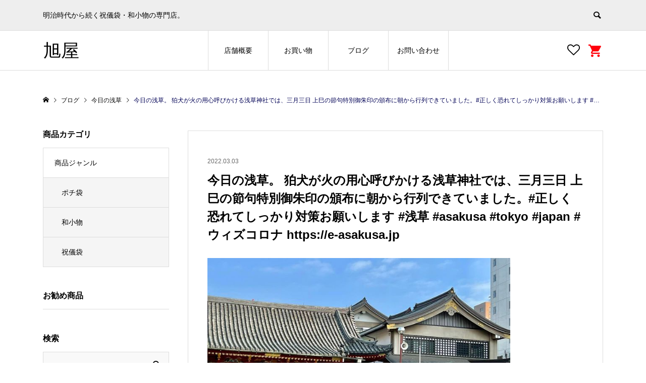

--- FILE ---
content_type: text/html; charset=UTF-8
request_url: https://japanese-paperstore.com/todays/asakusa/1233/
body_size: 65177
content:
<!DOCTYPE html>
<html lang="ja"
	prefix="og: https://ogp.me/ns#" >
<head >
<!-- Global site tag (gtag.js) - Google Analytics ▼▼▼-->
<script async src="https://www.googletagmanager.com/gtag/js?id=G-32QN4TE44S"></script>
<script>
  window.dataLayer = window.dataLayer || [];
  function gtag(){dataLayer.push(arguments);}
  gtag('js', new Date());

  gtag('config', 'G-32QN4TE44S');
</script>
<!-- Global site tag (gtag.js) - Google Analytics ▲▲▲-->
<meta charset="UTF-8">
<!-- <meta name="description" content=""> 20201130 s.fujita -->
<meta name="viewport" content="width=device-width">
<title>今日の浅草。
狛犬が火の用心呼びかける浅草神社では、三月三日 上巳の節句特別御朱印の頒布に朝から行列できていました。#正しく恐れてしっかり対策お願いします #浅草 #asakusa #tokyo #japan #ウィズコロナ
https://e-asakusa.jp | 旭屋</title>

<!-- All In One SEO Pack 3.7.1[586,731] -->
<script type="application/ld+json" class="aioseop-schema">{"@context":"https://schema.org","@graph":[{"@type":"Organization","@id":"https://japanese-paperstore.com/#organization","url":"https://japanese-paperstore.com/","name":"旭屋","sameAs":[]},{"@type":"WebSite","@id":"https://japanese-paperstore.com/#website","url":"https://japanese-paperstore.com/","name":"旭屋","publisher":{"@id":"https://japanese-paperstore.com/#organization"},"potentialAction":{"@type":"SearchAction","target":"https://japanese-paperstore.com/?s={search_term_string}","query-input":"required name=search_term_string"}},{"@type":"WebPage","@id":"https://japanese-paperstore.com/todays/asakusa/1233/#webpage","url":"https://japanese-paperstore.com/todays/asakusa/1233/","inLanguage":"ja","name":"今日の浅草。\n狛犬が火の用心呼びかける浅草神社では、三月三日 上巳の節句特別御朱印の頒布に朝から行列できていました。#正しく恐れてしっかり対策お願いします #浅草 #asakusa #tokyo #japan #ウィズコロナ\nhttps://e-asakusa.jp","isPartOf":{"@id":"https://japanese-paperstore.com/#website"},"breadcrumb":{"@id":"https://japanese-paperstore.com/todays/asakusa/1233/#breadcrumblist"},"image":{"@type":"ImageObject","@id":"https://japanese-paperstore.com/todays/asakusa/1233/#primaryimage","url":"https://japanese-paperstore.com/wp-content/uploads/2022/03/2022-03-03T0143380000.jpg","width":720,"height":554},"primaryImageOfPage":{"@id":"https://japanese-paperstore.com/todays/asakusa/1233/#primaryimage"},"datePublished":"2022-03-03T01:43:38+09:00","dateModified":"2022-03-03T01:45:26+09:00"},{"@type":"Article","@id":"https://japanese-paperstore.com/todays/asakusa/1233/#article","isPartOf":{"@id":"https://japanese-paperstore.com/todays/asakusa/1233/#webpage"},"author":{"@id":"https://japanese-paperstore.com/author/asahiya-kanrisya/#author"},"headline":"今日の浅草。\n狛犬が火の用心呼びかける浅草神社では、三月三日 上巳の節句特別御朱印の頒布に朝から行列できていました。#正しく恐れてしっかり対策お願いします #浅草 #asakusa #tokyo #japan #ウィズコロナ\nhttps://e-asakusa.jp","datePublished":"2022-03-03T01:43:38+09:00","dateModified":"2022-03-03T01:45:26+09:00","commentCount":0,"mainEntityOfPage":{"@id":"https://japanese-paperstore.com/todays/asakusa/1233/#webpage"},"publisher":{"@id":"https://japanese-paperstore.com/#organization"},"articleSection":"今日の浅草","image":{"@type":"ImageObject","@id":"https://japanese-paperstore.com/todays/asakusa/1233/#primaryimage","url":"https://japanese-paperstore.com/wp-content/uploads/2022/03/2022-03-03T0143380000.jpg","width":720,"height":554}},{"@type":"Person","@id":"https://japanese-paperstore.com/author/asahiya-kanrisya/#author","name":"asahiya-kanrisya","sameAs":[],"image":{"@type":"ImageObject","@id":"https://japanese-paperstore.com/#personlogo","url":"https://secure.gravatar.com/avatar/417e50be53e51f838e3e9736eb66c6fb?s=96&d=mm&r=g","width":96,"height":96,"caption":"asahiya-kanrisya"}},{"@type":"BreadcrumbList","@id":"https://japanese-paperstore.com/todays/asakusa/1233/#breadcrumblist","itemListElement":[{"@type":"ListItem","position":1,"item":{"@type":"WebPage","@id":"https://japanese-paperstore.com/","url":"https://japanese-paperstore.com/","name":"結婚式,成人式,入学式などの祝儀袋。お年玉などのポチ袋。祭礼の奉納袋。河童で有名な萩原楽一先生の絵を使ったポチ袋。"}},{"@type":"ListItem","position":2,"item":{"@type":"WebPage","@id":"https://japanese-paperstore.com/todays/asakusa/1233/","url":"https://japanese-paperstore.com/todays/asakusa/1233/","name":"今日の浅草。\n狛犬が火の用心呼びかける浅草神社では、三月三日 上巳の節句特別御朱印の頒布に朝から行列できていました。#正しく恐れてしっかり対策お願いします #浅草 #asakusa #tokyo #japan #ウィズコロナ\nhttps://e-asakusa.jp"}}]}]}</script>
<link rel="canonical" href="https://japanese-paperstore.com/todays/asakusa/1233/" />
<meta property="og:type" content="article" />
<meta property="og:title" content="今日の浅草。
狛犬が火の用心呼びかける浅草神社では、三月三日 上巳の節句特別御朱印の頒布に朝から行列できていました。#正しく恐れてしっかり対策お願いします #浅草 #asakusa #tokyo #japan #ウィズコロナ
https://e-asakusa.jp | 旭屋" />
<meta property="og:description" content="今日の浅草。 狛犬が火の用心呼びかける浅草神社では、三月三日 上巳の節句特別御朱印の頒布に朝から行列できていました。#正しく恐れてしっかり対策お願いします #浅草 #asakusa #tokyo #japan #ウィズコロナ https://e-asakusa.jp" />
<meta property="og:url" content="https://japanese-paperstore.com/todays/asakusa/1233/" />
<meta property="og:site_name" content="旭屋" />
<meta property="og:image" content="https://japanese-paperstore.com/wp-content/uploads/2022/03/2022-03-03T0143380000.jpg" />
<meta property="article:published_time" content="2022-03-03T01:43:38Z" />
<meta property="article:modified_time" content="2022-03-03T01:45:26Z" />
<meta property="og:image:secure_url" content="https://japanese-paperstore.com/wp-content/uploads/2022/03/2022-03-03T0143380000.jpg" />
<meta name="twitter:card" content="summary" />
<meta name="twitter:title" content="今日の浅草。
狛犬が火の用心呼びかける浅草神社では、三月三日 上巳の節句特別御朱印の頒布に朝から行列できていました。#正しく恐れてしっかり対" />
<meta name="twitter:description" content="今日の浅草。 狛犬が火の用心呼びかける浅草神社では、三月三日 上巳の節句特別御朱印の頒布に朝から行列できていました。#正しく恐れてしっかり対策お願いします #浅草 #asakusa #tokyo #japan #ウィズコロナ https://e-asakusa.jp" />
<meta name="twitter:image" content="https://japanese-paperstore.com/wp-content/uploads/2022/03/2022-03-03T0143380000.jpg" />
			<script type="text/javascript" >
				window.ga=window.ga||function(){(ga.q=ga.q||[]).push(arguments)};ga.l=+new Date;
				ga('create', 'G-32QN4TE44S', 'auto');
				// Plugins
				
				ga('send', 'pageview');
			</script>
			<script async src="https://www.google-analytics.com/analytics.js"></script>
			<!-- All In One SEO Pack -->
<link rel='dns-prefetch' href='//s.w.org' />
<link rel="alternate" type="application/rss+xml" title="旭屋 &raquo; 今日の浅草。
狛犬が火の用心呼びかける浅草神社では、三月三日 上巳の節句特別御朱印の頒布に朝から行列できていました。#正しく恐れてしっかり対策お願いします #浅草 #asakusa #tokyo #japan #ウィズコロナ
https://e-asakusa.jp のコメントのフィード" href="https://japanese-paperstore.com/todays/asakusa/1233/feed/" />
<link rel='stylesheet' id='sb_instagram_styles-css'  href='https://japanese-paperstore.com/wp-content/plugins/instagram-feed/css/sbi-styles.min.css?ver=2.5.4' type='text/css' media='all' />
<link rel='stylesheet' id='wp-block-library-css'  href='https://japanese-paperstore.com/wp-includes/css/dist/block-library/style.min.css?ver=5.5.17' type='text/css' media='all' />
<link rel='stylesheet' id='contact-form-7-css'  href='https://japanese-paperstore.com/wp-content/plugins/contact-form-7/includes/css/styles.css?ver=5.0.4' type='text/css' media='all' />
<link rel='stylesheet' id='contact-form-7-confirm-css'  href='https://japanese-paperstore.com/wp-content/plugins/contact-form-7-add-confirm/includes/css/styles.css?ver=5.1' type='text/css' media='all' />
<link rel='stylesheet' id='ego-style-css'  href='https://japanese-paperstore.com/wp-content/themes/ego_welcart_tcd079/style.css?ver=1.2' type='text/css' media='all' />
<link rel='stylesheet' id='ego-slick-css'  href='https://japanese-paperstore.com/wp-content/themes/ego_welcart_tcd079/css/slick.min.css?ver=1.2' type='text/css' media='all' />
<link rel='stylesheet' id='ego-perfect-scrollbar-css'  href='https://japanese-paperstore.com/wp-content/themes/ego_welcart_tcd079/css/perfect-scrollbar.css?ver=1.2' type='text/css' media='all' />
<link rel='stylesheet' id='ego-welcart-css'  href='https://japanese-paperstore.com/wp-content/themes/ego_welcart_tcd079/css/welcart.css?ver=1.2' type='text/css' media='all' />
<link rel='stylesheet' id='usces_default_css-css'  href='https://japanese-paperstore.com/wp-content/plugins/usc-e-shop/css/usces_default.css?ver=1.9.37.2011241' type='text/css' media='all' />
<script type='text/javascript' src='https://japanese-paperstore.com/wp-includes/js/jquery/jquery.js?ver=1.12.4-wp' id='jquery-core-js'></script>
<link rel="https://api.w.org/" href="https://japanese-paperstore.com/wp-json/" /><link rel="alternate" type="application/json" href="https://japanese-paperstore.com/wp-json/wp/v2/posts/1233" /><link rel="EditURI" type="application/rsd+xml" title="RSD" href="https://japanese-paperstore.com/xmlrpc.php?rsd" />
<link rel="wlwmanifest" type="application/wlwmanifest+xml" href="https://japanese-paperstore.com/wp-includes/wlwmanifest.xml" /> 
<link rel='prev' title='今日の浅草。
六区通りに和菓子屋さんがオープンしました。生わらびもちがいただけるようです。「わらびもちは飲み物です」とのアピールも！
#正しく恐れてしっかり対策お願いします #浅草 #asakusa #tokyo #japan #ウィズコロナ
https://e-asakusa.jp' href='https://japanese-paperstore.com/todays/asakusa/1230/' />
<link rel='next' title='今日の浅草。
「第40回浅草JAZZコンテスト」が感染予防対策を徹底して浅草公会堂で開催中です。ジャズが盛んな街の一つである浅草で開催される40年の歴史を誇るジャズコンテスト。予選を勝ち抜いたボーカル部門6組とバンド部門6組のミュージシャンが腕を競い合います。プログラム終盤ではゲスト審査員（伊藤君子さん・野口久和さん等）の演奏も楽しめます。
#正しく恐れてしっかり対策お願いします #浅草 #asakusa #tokyo #japan #ウィズコロナ
https://e-asakusa.jp' href='https://japanese-paperstore.com/todays/asakusa/1236/' />
<meta name="generator" content="WordPress 5.5.17" />
<link rel='shortlink' href='https://japanese-paperstore.com/?p=1233' />
<link rel="alternate" type="application/json+oembed" href="https://japanese-paperstore.com/wp-json/oembed/1.0/embed?url=https%3A%2F%2Fjapanese-paperstore.com%2Ftodays%2Fasakusa%2F1233%2F" />
<link rel="alternate" type="text/xml+oembed" href="https://japanese-paperstore.com/wp-json/oembed/1.0/embed?url=https%3A%2F%2Fjapanese-paperstore.com%2Ftodays%2Fasakusa%2F1233%2F&#038;format=xml" />
<style>
.p-breadcrumb__inner, .p-wc-headline, .p-wc-headline02, .p-archive03__item-like, .p-article-like, .p-entry-product__category a, .p-wishlist__item-remove:hover { color: #010055; }
.p-button, .p-pagetop a { background-color: #010055; }
.slick-dots li.slick-active button { background-color: #010055 !important; }
 .p-page-links a:hover, .p-page-links > span, .p-pager__item .current, .p-pager__item a:hover, .c-comment__tab-item.is-active a, .c-comment__tab-item.is-active p, c-comment__password-protected, .c-pw__btn--register, .c-pw__btn, #wdgctToCheckout a { background-color: #010055; border-color: #010055; }
.c-comment__tab-item a, .c-comment__tab-item p { border-color: #010055; }
.c-comment__tab-item.is-active a:after, .c-comment__tab-item.is-active p:after { border-top-color: #010055; }
.p-entry-product__header-like:hover, .p-entry-product__category a:hover, #wdgctToCart a:hover { color: #8e1c1c; }
.p-button:hover, .p-pagetop a:hover { background-color: #8e1c1c; }
.c-comment__tab-item a:hover { background-color: #8e1c1c; border-color: #8e1c1c; }
.slick-dots li:hover button { background-color: #8e1c1c !important; }
.p-body a { color: #1e73be; }
.p-body a:hover { color: #1e73be; }
body, input, textarea, select, button { font-family: "Segoe UI", Verdana, "游ゴシック", YuGothic, "Hiragino Kaku Gothic ProN", Meiryo, sans-serif; }
.p-logo, .p-entry__title, .p-headline, .p-page-header__title, .p-page-header__subtitle, .p-page-header__image-title, .p-page-header__image-subtitle, .p-header-content__catch, .p-cb__item-headline, .p-cb__item-subheadline {
font-family: "Segoe UI", Verdana, "游ゴシック", YuGothic, "Hiragino Kaku Gothic ProN", Meiryo, sans-serif;
}
.p-hover-effect--type1:hover .p-hover-effect__image { -webkit-transform: scale(1.2); -moz-transform: scale(1.2); -ms-transform: scale(1.2); transform: scale(1.2); }
.p-hover-effect--type2 .p-hover-effect__image { -webkit-transform: scale(1.2); -moz-transform: scale(1.2); -ms-transform: scale(1.2); transform: scale(1.2); }
.p-hover-effect--type3 .p-hover-effect__image { -webkit-transform: scale(1.2) translate3d(-8px, 0, 0); -moz-transform: scale(1.2) translate3d(-8px, 0, 0); -ms-transform: scale(1.2) translate3d(-8px, 0, 0); transform: scale(1.2) translate3d(-8px, 0, 0); }
.p-hover-effect--type3:hover .p-hover-effect__image { -webkit-transform: scale(1.2) translate3d(8px, 0, 0); -moz-transform: scale(1.2) translate3d(8px, 0, 0); -ms-transform: scale(1.2) translate3d(8px, 0, 0); transform: scale(1.2) translate3d(8px, 0, 0); }
.p-hover-effect--type3:hover .p-hover-effect__bg, .p-hover-effect--type3.p-hover-effect__bg:hover { background: #000000; }
.p-hover-effect--type3:hover .p-hover-effect__image { opacity: 0.5; }
.p-hover-effect--type4.p-hover-effect__bg:hover, .p-hover-effect--type4:hover .p-hover-effect__bg { background: #000000; }
.p-hover-effect--type4:hover .p-hover-effect__image { opacity: 0.5; }


.p-entry__title { font-size: 24px; }
.p-entry__body { color: #000000; font-size: 16px; }
.p-header__membermenu-cart__badge { background-color: #00bcbc; color: #ffffff; }
.p-header__membermenu .p-header__membermenu-cart a { color: #00bcbc !important; }
.p-header__lower-inner .p-header-memberbox a, .p-header__lower-inner .p-header-memberbox a, .l-header.is-header-fixed .p-header__lower-inner .p-header-memberbox a, .is-header-fixed .p-header__lower-inner .p-header-memberbox a { color: #ffffff; }
.p-header-memberbox, .p-header-view-cart { background-color: #222222; color: #ffffff; }
.p-entry-product__title { font-size: 24px; }
.p-entry-product__body, p-wc__body { color: #000000; font-size: 16px; }
.p-price { color: #000000; }
.p-entry-product__price { font-size: 22px; }
#wdgctToCart a { color: #010055; }
.widget_welcart_login input#member_loginw { background-color: #010055; }
.widget_welcart_login input#member_loginw:hover, #wdgctToCheckout a:hover { background-color: #8e1c1c; }
.p-entry-news__title { font-size: 24px; }
.p-entry-news__body { color: #000000; font-size: 16px; }
.p-header__logo--text { font-size: 36px; }
.p-megamenu01 { background-color: #000000; }
.p-megamenu01__list-item a { color: #ffffff; }
.p-megamenu01__list-item a:hover { color: #ffffff; }
.p-megamenu01__list-item__thumbnail-overlay { background-color: #000000; opacity: 0.2; }
.p-megamenu02 { background-color: #000000; }
.p-megamenu02__list-item a, .p-megamenu02__archive-item__meta { color: #ffffff; }
.p-megamenu02__list-item a:hover { color: #999999; }
.p-megamenu-a { background-color: #000000; }
.p-megamenu-b { background-color: #000000; }
.p-footer-instagram__headline { background-color: #000000; }
.p-footer-instagram__headline a { color: #ffffff; }
.p-footer-instagram__headline a:hover { color: #ffffff; }
.p-footer-nav__area { background-color: #eee; }
.p-footer-nav__headline { color: #000000; }
.p-footer-nav, .p-footer-nav a, .p-footer-nav__area .p-social-nav a { color: #000000; }
.p-footer-nav a:hover, .p-footer-nav__area .p-social-nav a:hover { color: #999999; }
.p-footer__logo--text { font-size: 36px; }
.p-copyright { background-color: #000000; color: #ffffff; }
.p-copyright .p-social-nav a { color: #ffffff; }
.styled_h2, .p-body .styled_h2 { border-top: 1px solid #222222; border-bottom: 1px solid #222222; border-left: 0px solid #222222; border-right: 0px solid #222222; color: #000000; font-size: 22px; text-align: left; margin-bottom: 30px; margin-top: 0px; padding: 30px 0px 30px 0px; }
.styled_h3, .p-body .styled_h3 { border-top: 2px solid #222222; border-bottom: 1px solid #dddddd; border-left: 0px solid #dddddd; border-right: 0px solid #dddddd; color: #000000; font-size: 20px; text-align: left; margin-bottom: 30px; margin-top: 0px; padding: 30px 0px 30px 20px; }
.styled_h4, .p-body .styled_h4 { border-top: 0px solid #dddddd; border-bottom: 0px solid #dddddd; border-left: 2px solid #222222; border-right: 0px solid #dddddd; color: #000000; font-size: 18px; text-align: left; margin-bottom: 30px; margin-top: 0px; padding: 10px 0px 10px 15px; }
.styled_h5, .p-body .styled_h5 { border-top: 0px solid #dddddd; border-bottom: 0px solid #dddddd; border-left: 0px solid #dddddd; border-right: 0px solid #dddddd; color: #000000; font-size: 16px; text-align: left; margin-bottom: 30px; margin-top: 0px; padding: 15px 15px 15px 15px; }
.q_custom_button1 { background: #535353; color: #ffffff !important; }
.q_custom_button1:hover, .q_custom_button1:focus { background: #7d7d7d; color: #ffffff !important; }
.q_custom_button2 { background: #535353; color: #ffffff !important; }
.q_custom_button2:hover, .q_custom_button2:focus { background: #7d7d7d; color: #ffffff !important; }
.q_custom_button3 { background: #535353; color: #ffffff !important; }
.q_custom_button3:hover, .q_custom_button3:focus { background: #7d7d7d; color: #ffffff !important; }
.speech_balloon_left1 .speach_balloon_text { background-color: #ffdfdf; border-color: #ffdfdf; color: #000000; }
.speech_balloon_left1 .speach_balloon_text::before { border-right-color: #ffdfdf; }
.speech_balloon_left1 .speach_balloon_text::after { border-right-color: #ffdfdf; }
.speech_balloon_left2 .speach_balloon_text { background-color: #ffffff; border-color: #ff5353; color: #000000; }
.speech_balloon_left2 .speach_balloon_text::before { border-right-color: #ff5353; }
.speech_balloon_left2 .speach_balloon_text::after { border-right-color: #ffffff; }
.speech_balloon_right1 .speach_balloon_text { background-color: #ccf4ff; border-color: #ccf4ff; color: #000000; }
.speech_balloon_right1 .speach_balloon_text::before { border-left-color: #ccf4ff; }
.speech_balloon_right1 .speach_balloon_text::after { border-left-color: #ccf4ff; }
.speech_balloon_right2 .speach_balloon_text { background-color: #ffffff; border-color: #0789b5; color: #000000; }
.speech_balloon_right2 .speach_balloon_text::before { border-left-color: #0789b5; }
.speech_balloon_right2 .speach_balloon_text::after { border-left-color: #ffffff; }
@media (min-width: 992px) {
	.p-header__upper { background-color: #eeeeee; }
	.p-header__upper, .p-header__upper a { color: #000000; }
	.p-header__upper a:hover, .p-header__upper button:hover { color: #999999; }
	.p-header__lower { background-color: #ffffff; }
	.p-header__lower-inner, .p-header__lower-inner a, .p-global-nav > li > a { color: #000000; }
	.p-header__lower-inner a:hover, .p-header__lower-inner button:hover { color: #999999; }
	.p-global-nav > li > a:hover, .p-global-nav > li.current-menu-item > a { background-color: #010055; border-color: #010055; }
	.l-header__fix .is-header-fixed .p-header__upper { background-color: rgba(238, 238, 238, 0.8); }
	.l-header__fix .is-header-fixed .p-header__upper, .l-header__fix--mobile .is-header-fixed .p-header__upper a { color: #000000; }
	.l-header__fix .is-header-fixed .p-header__upper a:hover, .l-header__fix--mobile .is-header-fixed .p-header__upper button:hover { color: #999999; }
	.l-header__fix .is-header-fixed .p-header__lower { background-color: rgba(255, 255, 255, 0.8); }
	.l-header__fix .is-header-fixed .p-header__lower-inner, .l-header__fix--mobile .is-header-fixed .p-header__lower-inner a { color: #000000; }
	.l-header__fix .is-header-fixed .p-header__lower-inner a:hover, .l-header__fix--mobile .is-header-fixed .p-header__lower-inner button:hover, .l-header__fix .is-header-fixed .p-global-nav > li:hover > a, .l-header__fix .is-header-fixed .p-global-nav > li.current-menu-item > a { color: #999999; }
	.p-global-nav .sub-menu a { background-color: #222222; color: #ffffff !important; }
	.p-global-nav .sub-menu a:hover, .p-global-nav .sub-menu .current-menu-item > a { background-color: #009c9c; color: #ffffff !important; }
}
@media (max-width: 991px) {
	.p-header__upper { background-color: #eeeeee; }
	.p-header__upper, .p-header__upper a, .wp-mobile-device .p-header__upper-search__button:hover { color: #000000; }
	.p-header__lower, .p-header__upper-search__form { background-color: #ffffff; }
	.p-header__lower-inner, .p-header__lower-inner a { color: #000000; }
	.l-header__fix .is-header-fixed .p-header__upper { background-color: rgba(238, 238, 238, 0.8); }
	.l-header__fix .is-header-fixed .p-header__upper, .l-header__fix--mobile .is-header-fixed .p-header__upper a { color: #000000; }
	.l-header__fix--mobile .is-header-fixed .p-header__lower { background-color: rgba(255, 255, 255, 0.8); }
	.l-header__fix--mobile .is-header-fixed .p-header__lower::before { opacity: 0.8 }
	.l-header__fix--mobile .is-header-fixed .p-header__lower-inner, .l-header__fix--mobile .is-header-fixed .p-header__lower-inner a { color: #000000; }
	.p-header__logo--text { font-size: 26px; }
	.p-footer__logo--text { font-size: 26px; }
	.p-drawer__contents { background-color: #000000; }
	.p-drawer__menu > li, .p-drawer__membermenu02 > li + li { border-color: #666666 }
	.p-drawer__menu a, .p-drawer__menu > li > a { background-color: #000000; color: #ffffff !important; }
	.p-drawer__menu a, .p-drawer__menu > li > a { background-color: #000000; color: #ffffff !important; }
	.p-drawer__menu a:hover, .p-drawer__menu > li > a:hover { background-color: #000000; color: #00bcbc !important; }
	.p-drawer__menu .sub-menu a { background-color: #444444; color: #ffffff !important; }
	.p-drawer__menu .sub-menu a:hover { background-color: #444444; color: #00bcbc !important; }
	.p-entry__title { font-size: 18px; }
	.p-entry__body { font-size: 14px; }
	.p-entry-product__title { font-size: 18px; }
	.p-entry-product__body { font-size: 14px; }
	.p-entry-product__price { font-size: 16px; }
	.p-entry-news__title { font-size: 18px; }
	.p-entry-news__body { font-size: 14px; }
}
</style>
<style id="current-page-style">
</style>
<link rel="icon" href="https://japanese-paperstore.com/wp-content/uploads/2020/12/cropped-asahiya-fav-04-32x32.png" sizes="32x32" />
<link rel="icon" href="https://japanese-paperstore.com/wp-content/uploads/2020/12/cropped-asahiya-fav-04-192x192.png" sizes="192x192" />
<link rel="apple-touch-icon" href="https://japanese-paperstore.com/wp-content/uploads/2020/12/cropped-asahiya-fav-04-180x180.png" />
<meta name="msapplication-TileImage" content="https://japanese-paperstore.com/wp-content/uploads/2020/12/cropped-asahiya-fav-04-270x270.png" />
		<style type="text/css" id="wp-custom-css">
			/* フッター */
.p-copyright {
    background-color: #010055;
    color: #ffffff;
}

/* ライン */
.p-footer-instagram__headline {
    background-color: #010055;
}

/* メニューホバー */
@media (min-width: 992px){
.p-global-nav .sub-menu a:hover, .p-global-nav .sub-menu .current-menu-item > a {
    background-color: #9c0000;
    color: #ffffff !important;
}
}

/* カートボタン */
.p-header__membermenu .p-header__membermenu-cart a {
    color: #ff000b !important;
}
.p-header__membermenu-cart a::before {
    content: "\e93a";
    font-family: "design_plus";
    font-size: 30px;
    vertical-align: bottom;
}

/* カートボタン隣 */
.p-header__membermenu .p-header__membermenu-wishlist a::after {
    content: "\f08a";
    font-family: "design_plus";
    font-size: 25px;
    vertical-align: bottom;
}

/* 記事内アイキャッチ非表示 */
.p-entry__thumbnail{
	display:none;
}		</style>
		</head>
<body class="post-template-default single single-post postid-1233 single-format-standard l-sidebar--type1 l-header--type2 l-header--type2--mobile l-header__fix l-header__fix--mobile">
<header id="js-header" class="l-header">
	<div class="l-header__bar l-header__bar--mobile">
		<div class="p-header__upper">
			<div class="p-header__upper-inner l-inner">
				<div class="p-header-description">明治時代から続く祝儀袋・和小物の専門店。</div>
				<div class="p-header__upper-search">
					<div class="p-header__upper-search__form">
						<form role="search" method="get" action="https://japanese-paperstore.com/">
							<input class="p-header__upper-search__input" name="s" type="text" value="">
							<button class="p-header__upper-search__submit c-icon-button">&#xe915;</button>
						</form>
					</div>
					<button id="js-header__search" class="p-header__upper-search__button c-icon-button"></button>
				</div>
			</div>
		</div>
		<div class="p-header__lower">
			<div class="p-header__lower-inner l-inner">
				<div class="p-logo p-header__logo p-header__logo--text">
					<a href="https://japanese-paperstore.com/">旭屋</a>
				</div>
				<div class="p-logo p-header__logo--mobile p-header__logo--text">
					<a href="https://japanese-paperstore.com/">旭屋</a>
				</div>
				<div id="js-drawer" class="p-drawer">
					<div class="p-drawer__contents">
					<ul class="p-drawer__membermenu p-drawer__membermenu02 p-drawer__menu">
						<li class="p-header__membermenu-wishlist"><a href="https://japanese-paperstore.com/usces-member/?page=wishlist">ウィッシュリスト</a></li>
					</ul>
<nav class="p-global-nav__container"><ul id="js-global-nav" class="p-global-nav p-drawer__menu"><li id="menu-item-30" class="menu-item menu-item-type-custom menu-item-object-custom menu-item-has-children menu-item-30"><a href="#">店舗概要<span class="p-global-nav__toggle"></span></a>
<ul class="sub-menu">
	<li id="menu-item-86" class="menu-item menu-item-type-post_type menu-item-object-page menu-item-86"><a href="https://japanese-paperstore.com/storeguide/">祝儀袋 旭屋　店舗案内　<span class="p-global-nav__toggle"></span></a></li>
	<li id="menu-item-87" class="menu-item menu-item-type-post_type menu-item-object-page menu-item-privacy-policy current-post-parent menu-item-87"><a href="https://japanese-paperstore.com/privacy-policy/">プライバシーポリシー<span class="p-global-nav__toggle"></span></a></li>
	<li id="menu-item-90" class="menu-item menu-item-type-post_type menu-item-object-page menu-item-90"><a href="https://japanese-paperstore.com/orderlow/">通販法表記<span class="p-global-nav__toggle"></span></a></li>
</ul>
</li>
<li id="menu-item-18" class="menu-item menu-item-type-custom menu-item-object-custom menu-item-has-children menu-item-18"><a href="#" data-megamenu="js-megamenu18">お買い物<span class="p-global-nav__toggle"></span></a>
<ul class="sub-menu">
	<li id="menu-item-196" class="menu-item menu-item-type-taxonomy menu-item-object-category menu-item-196"><a href="https://japanese-paperstore.com/category/item/itemgenre/pochi/">ポチ袋<span class="p-global-nav__toggle"></span></a></li>
	<li id="menu-item-94" class="menu-item menu-item-type-taxonomy menu-item-object-category menu-item-94"><a href="https://japanese-paperstore.com/category/item/itemgenre/envelopes/">祝儀袋<span class="p-global-nav__toggle"></span></a></li>
	<li id="menu-item-93" class="menu-item menu-item-type-taxonomy menu-item-object-category menu-item-93"><a href="https://japanese-paperstore.com/category/item/itemgenre/japanese_accessories/">和小物<span class="p-global-nav__toggle"></span></a></li>
</ul>
</li>
<li id="menu-item-23" class="menu-item menu-item-type-custom menu-item-object-custom menu-item-has-children menu-item-23"><a href="#" data-megamenu="js-megamenu23">ブログ<span class="p-global-nav__toggle"></span></a>
<ul class="sub-menu">
	<li id="menu-item-24" class="menu-item menu-item-type-taxonomy menu-item-object-category menu-item-24"><a href="https://japanese-paperstore.com/category/todays/asahiya/">今日の旭屋<span class="p-global-nav__toggle"></span></a></li>
	<li id="menu-item-25" class="menu-item menu-item-type-taxonomy menu-item-object-category current-post-ancestor current-menu-parent current-post-parent menu-item-25"><a href="https://japanese-paperstore.com/category/todays/asakusa/">今日の浅草<span class="p-global-nav__toggle"></span></a></li>
	<li id="menu-item-26" class="menu-item menu-item-type-taxonomy menu-item-object-category menu-item-26"><a href="https://japanese-paperstore.com/category/tanabata/">下町七夕まつり<span class="p-global-nav__toggle"></span></a></li>
	<li id="menu-item-27" class="menu-item menu-item-type-taxonomy menu-item-object-category menu-item-27"><a href="https://japanese-paperstore.com/category/accessories/">和小物・アクセサリー<span class="p-global-nav__toggle"></span></a></li>
</ul>
</li>
<li id="menu-item-233" class="menu-item menu-item-type-post_type menu-item-object-page menu-item-233"><a href="https://japanese-paperstore.com/information/">お問い合わせ<span class="p-global-nav__toggle"></span></a></li>
</ul></nav>					<ul class="p-drawer__membermenu p-drawer__menu">
					</ul>
					</div>
					<div class="p-drawer-overlay"></div>
				</div>
				<ul class="p-header__membermenu">
					<li class="p-header__membermenu-wishlist u-hidden-sm"><a href="https://japanese-paperstore.com/usces-member/?page=wishlist"><span class="p-header__membermenu-wishlist__count"></span></a></li>
					<li class="p-header__membermenu-cart"><a class="js-header-cart" href="https://japanese-paperstore.com/usces-cart/"><span class="p-header__membermenu-cart__badge"></span></a></li>
				</ul>
				<button id="js-menu-button" class="p-menu-button c-icon-button">&#xf0c9;</button>
				<div class="p-header-view-cart" id="js-header-view-cart">
					<p class="p-wc-empty_cart">只今、カートに商品はございません。</p>
				</div>
			</div>
			<div id="js-megamenu18" class="p-megamenu p-megamenu01">
				<div class="p-megamenu01__inner l-inner">
					<ul class="p-megamenu01__list">
						<li class="p-megamenu01__list-item">
							<a class="p-hover-effect--type1" href="https://japanese-paperstore.com/category/item/itemgenre/pochi/">
								<div class="p-megamenu01__list-item__thumbnail p-hover-effect__bg">
									<div class="p-megamenu01__list-item__thumbnail-image p-hover-effect__image" style="background-image: url(https://japanese-paperstore.com/wp-content/uploads/2020/11/126348203_122535136334997_1958703210299358546_o-600x600.jpg);"></div>
									<div class="p-megamenu01__list-item__thumbnail-overlay"></div>
								</div>
								<div class="p-megamenu01__list-item__info">
									<h3 class="p-megamenu01__list-item__title js-multiline-ellipsis">ポチ袋</h3>
								</div>
							</a>
						</li>
						<li class="p-megamenu01__list-item">
							<a class="p-hover-effect--type1" href="https://japanese-paperstore.com/category/item/itemgenre/envelopes/">
								<div class="p-megamenu01__list-item__thumbnail p-hover-effect__bg">
									<div class="p-megamenu01__list-item__thumbnail-image p-hover-effect__image" style="background-image: url(https://japanese-paperstore.com/wp-content/uploads/2020/11/envelope-mega-menu.png);"></div>
									<div class="p-megamenu01__list-item__thumbnail-overlay"></div>
								</div>
								<div class="p-megamenu01__list-item__info">
									<h3 class="p-megamenu01__list-item__title js-multiline-ellipsis">祝儀袋</h3>
								</div>
							</a>
						</li>
						<li class="p-megamenu01__list-item">
							<a class="p-hover-effect--type1" href="https://japanese-paperstore.com/category/item/itemgenre/japanese_accessories/">
								<div class="p-megamenu01__list-item__thumbnail p-hover-effect__bg">
									<div class="p-megamenu01__list-item__thumbnail-image p-hover-effect__image" style="background-image: url(https://japanese-paperstore.com/wp-content/uploads/2020/11/草履ケース1-600x600.png);"></div>
									<div class="p-megamenu01__list-item__thumbnail-overlay"></div>
								</div>
								<div class="p-megamenu01__list-item__info">
									<h3 class="p-megamenu01__list-item__title js-multiline-ellipsis">和小物</h3>
								</div>
							</a>
						</li>
					</ul>
				</div>
			</div>
			<div id="js-megamenu23" class="p-megamenu p-megamenu01">
				<div class="p-megamenu01__inner l-inner">
					<ul class="p-megamenu01__list">
						<li class="p-megamenu01__list-item">
							<a class="p-hover-effect--type1" href="https://japanese-paperstore.com/category/todays/asahiya/">
								<div class="p-megamenu01__list-item__thumbnail p-hover-effect__bg">
									<div class="p-megamenu01__list-item__thumbnail-image p-hover-effect__image" style="background-image: url(https://japanese-paperstore.com/wp-content/uploads/2020/11/スクリーンショット-2020-11-25-194128-600x600.jpg);"></div>
									<div class="p-megamenu01__list-item__thumbnail-overlay"></div>
								</div>
								<div class="p-megamenu01__list-item__info">
									<h3 class="p-megamenu01__list-item__title js-multiline-ellipsis">今日の旭屋</h3>
									<p class="p-megamenu01__list-item__desc js-multiline-ellipsis">今日の旭屋</p>
								</div>
							</a>
						</li>
						<li class="p-megamenu01__list-item">
							<a class="p-hover-effect--type1" href="https://japanese-paperstore.com/category/todays/asakusa/">
								<div class="p-megamenu01__list-item__thumbnail p-hover-effect__bg">
									<div class="p-megamenu01__list-item__thumbnail-image p-hover-effect__image" style="background-image: url(https://japanese-paperstore.com/wp-content/uploads/2020/11/IMG_0143-600x600.jpg);"></div>
									<div class="p-megamenu01__list-item__thumbnail-overlay"></div>
								</div>
								<div class="p-megamenu01__list-item__info">
									<h3 class="p-megamenu01__list-item__title js-multiline-ellipsis">今日の浅草</h3>
								</div>
							</a>
						</li>
						<li class="p-megamenu01__list-item">
							<a class="p-hover-effect--type1" href="https://japanese-paperstore.com/category/tanabata/">
								<div class="p-megamenu01__list-item__thumbnail p-hover-effect__bg">
									<div class="p-megamenu01__list-item__thumbnail-image p-hover-effect__image" style="background-image: url(https://japanese-paperstore.com/wp-content/uploads/2020/11/IMG_2257-600x600.jpg);"></div>
									<div class="p-megamenu01__list-item__thumbnail-overlay"></div>
								</div>
								<div class="p-megamenu01__list-item__info">
									<h3 class="p-megamenu01__list-item__title js-multiline-ellipsis">下町七夕まつり</h3>
								</div>
							</a>
						</li>
						<li class="p-megamenu01__list-item">
							<a class="p-hover-effect--type1" href="https://japanese-paperstore.com/category/accessories/">
								<div class="p-megamenu01__list-item__thumbnail p-hover-effect__bg">
									<div class="p-megamenu01__list-item__thumbnail-image p-hover-effect__image" style="background-image: url(https://japanese-paperstore.com/wp-content/uploads/2020/11/バック-600x600.jpg);"></div>
									<div class="p-megamenu01__list-item__thumbnail-overlay"></div>
								</div>
								<div class="p-megamenu01__list-item__info">
									<h3 class="p-megamenu01__list-item__title js-multiline-ellipsis">和小物・アクセサリー</h3>
								</div>
							</a>
						</li>
					</ul>
				</div>
			</div>
		</div>
	</div>
</header>
<main class="l-main">
	<div class="p-breadcrumb c-breadcrumb">
		<ul class="p-breadcrumb__inner c-breadcrumb__inner l-inner" itemscope itemtype="http://schema.org/BreadcrumbList">
			<li class="p-breadcrumb__item c-breadcrumb__item p-breadcrumb__item--home c-breadcrumb__item--home" itemprop="itemListElement" itemscope itemtype="http://schema.org/ListItem">
				<a href="https://japanese-paperstore.com/" itemscope itemtype="http://schema.org/Thing" itemprop="item"><span itemprop="name">HOME</span></a>
				<meta itemprop="position" content="1">
			</li>
			<li class="p-breadcrumb__item c-breadcrumb__item" itemprop="itemListElement" itemscope itemtype="http://schema.org/ListItem">
				<a href="https://japanese-paperstore.com" itemscope itemtype="http://schema.org/Thing" itemprop="item">
					<span itemprop="name">ブログ</span>
				</a>
				<meta itemprop="position" content="2">
			</li>
			<li class="p-breadcrumb__item c-breadcrumb__item" itemprop="itemListElement" itemscope itemtype="http://schema.org/ListItem">
				<a href="https://japanese-paperstore.com/category/todays/asakusa/" itemscope itemtype="http://schema.org/Thing" itemprop="item">
					<span itemprop="name">今日の浅草</span>
				</a>
				<meta itemprop="position" content="3">
			</li>
			<li class="p-breadcrumb__item c-breadcrumb__item">
				<span itemprop="name">今日の浅草。
狛犬が火の用心呼びかける浅草神社では、三月三日 上巳の節句特別御朱印の頒布に朝から行列できていました。#正しく恐れてしっかり対策お願いします #浅草 #asakusa #tokyo #japan #ウィズコロナ
https://e-asakusa.jp</span>
			</li>
		</ul>
	</div>
	<div class="l-main__inner l-inner l-2columns">
		<article class="l-primary p-entry p-entry-post">
			<div class="p-entry__inner p-entry-post__inner">
				<ul class="p-entry__meta p-article__meta u-clearfix">
					<li class="p-entry__meta--date"><time class="p-entry__date p-article__date" datetime="2022-03-03T10:43:38+09:00">2022.03.03</time></li>
				</ul>
				<h1 class="p-entry__title p-entry-post__title">今日の浅草。
狛犬が火の用心呼びかける浅草神社では、三月三日 上巳の節句特別御朱印の頒布に朝から行列できていました。#正しく恐れてしっかり対策お願いします #浅草 #asakusa #tokyo #japan #ウィズコロナ
https://e-asakusa.jp</h1>
				<div class="p-entry__thumbnail">
					<img width="720" height="554" src="https://japanese-paperstore.com/wp-content/uploads/2022/03/2022-03-03T0143380000.jpg" class="attachment-post-thumbnail size-post-thumbnail wp-post-image" alt="" loading="lazy" />
					<div class="p-float-category"><a href="https://japanese-paperstore.com/category/todays/asakusa/" style="background: #c90000;"><span class="p-float-category__label">今日の浅草</span></a></div>
				</div>
				<div class="p-entry__body p-entry-post__body p-body">
<div><img src='https://japanese-paperstore.com/wp-content/uploads/2022/03/2022-03-03T0143380000.jpg' style='max-width:600px;' /></p>
<div>今日の浅草。<br />
狛犬が火の用心呼びかける浅草神社では、三月三日 上巳の節句特別御朱印の頒布に朝から行列できていました。#正しく恐れてしっかり対策お願いします #浅草 #asakusa #tokyo #japan #ウィズコロナ<br />
https://e-asakusa.jp</div>
</div>
				</div>
				<ul class="p-entry__share c-share u-clearfix c-share--sm c-share--color">
					<li class="c-share__btn c-share__btn--twitter">
						<a href="http://twitter.com/share?text=%E4%BB%8A%E6%97%A5%E3%81%AE%E6%B5%85%E8%8D%89%E3%80%82%0A%E7%8B%9B%E7%8A%AC%E3%81%8C%E7%81%AB%E3%81%AE%E7%94%A8%E5%BF%83%E5%91%BC%E3%81%B3%E3%81%8B%E3%81%91%E3%82%8B%E6%B5%85%E8%8D%89%E7%A5%9E%E7%A4%BE%E3%81%A7%E3%81%AF%E3%80%81%E4%B8%89%E6%9C%88%E4%B8%89%E6%97%A5+%E4%B8%8A%E5%B7%B3%E3%81%AE%E7%AF%80%E5%8F%A5%E7%89%B9%E5%88%A5%E5%BE%A1%E6%9C%B1%E5%8D%B0%E3%81%AE%E9%A0%92%E5%B8%83%E3%81%AB%E6%9C%9D%E3%81%8B%E3%82%89%E8%A1%8C%E5%88%97%E3%81%A7%E3%81%8D%E3%81%A6%E3%81%84%E3%81%BE%E3%81%97%E3%81%9F%E3%80%82%23%E6%AD%A3%E3%81%97%E3%81%8F%E6%81%90%E3%82%8C%E3%81%A6%E3%81%97%E3%81%A3%E3%81%8B%E3%82%8A%E5%AF%BE%E7%AD%96%E3%81%8A%E9%A1%98%E3%81%84%E3%81%97%E3%81%BE%E3%81%99+%23%E6%B5%85%E8%8D%89+%23asakusa+%23tokyo+%23japan+%23%E3%82%A6%E3%82%A3%E3%82%BA%E3%82%B3%E3%83%AD%E3%83%8A%0Ahttps%3A%2F%2Fe-asakusa.jp&url=https%3A%2F%2Fjapanese-paperstore.com%2Ftodays%2Fasakusa%2F1233%2F&via=&tw_p=tweetbutton&related=" onclick="javascript:window.open(this.href, '', 'menubar=no,toolbar=no,resizable=yes,scrollbars=yes,height=400,width=600');return false;">
							<i class="c-share__icn c-share__icn--twitter"></i>
							<span class="c-share__title">Tweet</span>
						</a>
					</li>
					<li class="c-share__btn c-share__btn--facebook">
						<a href="//www.facebook.com/sharer/sharer.php?u=https://japanese-paperstore.com/todays/asakusa/1233/&amp;t=%E4%BB%8A%E6%97%A5%E3%81%AE%E6%B5%85%E8%8D%89%E3%80%82%0A%E7%8B%9B%E7%8A%AC%E3%81%8C%E7%81%AB%E3%81%AE%E7%94%A8%E5%BF%83%E5%91%BC%E3%81%B3%E3%81%8B%E3%81%91%E3%82%8B%E6%B5%85%E8%8D%89%E7%A5%9E%E7%A4%BE%E3%81%A7%E3%81%AF%E3%80%81%E4%B8%89%E6%9C%88%E4%B8%89%E6%97%A5+%E4%B8%8A%E5%B7%B3%E3%81%AE%E7%AF%80%E5%8F%A5%E7%89%B9%E5%88%A5%E5%BE%A1%E6%9C%B1%E5%8D%B0%E3%81%AE%E9%A0%92%E5%B8%83%E3%81%AB%E6%9C%9D%E3%81%8B%E3%82%89%E8%A1%8C%E5%88%97%E3%81%A7%E3%81%8D%E3%81%A6%E3%81%84%E3%81%BE%E3%81%97%E3%81%9F%E3%80%82%23%E6%AD%A3%E3%81%97%E3%81%8F%E6%81%90%E3%82%8C%E3%81%A6%E3%81%97%E3%81%A3%E3%81%8B%E3%82%8A%E5%AF%BE%E7%AD%96%E3%81%8A%E9%A1%98%E3%81%84%E3%81%97%E3%81%BE%E3%81%99+%23%E6%B5%85%E8%8D%89+%23asakusa+%23tokyo+%23japan+%23%E3%82%A6%E3%82%A3%E3%82%BA%E3%82%B3%E3%83%AD%E3%83%8A%0Ahttps%3A%2F%2Fe-asakusa.jp" rel="nofollow" target="_blank">
							<i class="c-share__icn c-share__icn--facebook"></i>
							<span class="c-share__title">Share</span>
						</a>
					</li>
					<li class="c-share__btn c-share__btn--pinterest">
						<a href="https://www.pinterest.com/pin/create/button/?url=https%3A%2F%2Fjapanese-paperstore.com%2Ftodays%2Fasakusa%2F1233%2F&media=https://japanese-paperstore.com/wp-content/uploads/2022/03/2022-03-03T0143380000.jpg&description=%E4%BB%8A%E6%97%A5%E3%81%AE%E6%B5%85%E8%8D%89%E3%80%82%0A%E7%8B%9B%E7%8A%AC%E3%81%8C%E7%81%AB%E3%81%AE%E7%94%A8%E5%BF%83%E5%91%BC%E3%81%B3%E3%81%8B%E3%81%91%E3%82%8B%E6%B5%85%E8%8D%89%E7%A5%9E%E7%A4%BE%E3%81%A7%E3%81%AF%E3%80%81%E4%B8%89%E6%9C%88%E4%B8%89%E6%97%A5+%E4%B8%8A%E5%B7%B3%E3%81%AE%E7%AF%80%E5%8F%A5%E7%89%B9%E5%88%A5%E5%BE%A1%E6%9C%B1%E5%8D%B0%E3%81%AE%E9%A0%92%E5%B8%83%E3%81%AB%E6%9C%9D%E3%81%8B%E3%82%89%E8%A1%8C%E5%88%97%E3%81%A7%E3%81%8D%E3%81%A6%E3%81%84%E3%81%BE%E3%81%97%E3%81%9F%E3%80%82%23%E6%AD%A3%E3%81%97%E3%81%8F%E6%81%90%E3%82%8C%E3%81%A6%E3%81%97%E3%81%A3%E3%81%8B%E3%82%8A%E5%AF%BE%E7%AD%96%E3%81%8A%E9%A1%98%E3%81%84%E3%81%97%E3%81%BE%E3%81%99+%23%E6%B5%85%E8%8D%89+%23asakusa+%23tokyo+%23japan+%23%E3%82%A6%E3%82%A3%E3%82%BA%E3%82%B3%E3%83%AD%E3%83%8A%0Ahttps%3A%2F%2Fe-asakusa.jp" rel="nofollow" target="_blank">
							<i class="c-share__icn c-share__icn--pinterest"></i>
							<span class="c-share__title">Pin it</span>
						</a>
					</li>
					<li class="c-share__btn c-share__btn--rss">
						<a href="https://japanese-paperstore.com/feed/" target="_blank">
							<i class="c-share__icn c-share__icn--rss"></i>
							<span class="c-share__title">RSS</span>
						</a>
					</li>
				</ul>
			</div>
			<ul class="p-entry__nav c-entry-nav">
				<li class="c-entry-nav__item c-entry-nav__item--prev"><a href="https://japanese-paperstore.com/todays/asakusa/1230/" data-prev="前の記事"><div class="u-hidden-sm"><span class="js-multiline-ellipsis">今日の浅草。
六区通りに和菓子屋さんがオープンしました。生わらびもちがいただけるようです。「わらびもちは飲み物です」とのアピールも！
#正しく恐れてし...</span></div></a></li>
				<li class="c-entry-nav__item c-entry-nav__item--next"><a href="https://japanese-paperstore.com/todays/asakusa/1236/" data-next="次の記事"><div class="u-hidden-sm"><span class="js-multiline-ellipsis">今日の浅草。
「第40回浅草JAZZコンテスト」が感染予防対策を徹底して浅草公会堂で開催中です。ジャズが盛んな街の一つである浅草で開催される40年の歴史を誇...</span></div></a></li>
			</ul>
			<section class="p-entry__related">
				<h2 class="p-headline p-headline02">関連記事</h2>
				<div class="p-entry__related-items">
					<article class="p-entry__related-item">
						<a class="p-hover-effect--type1" href="https://japanese-paperstore.com/todays/asakusa/3584/">
							<div class="p-entry__related-item__thumbnail p-article__thumbnail p-hover-effect__bg">
								<div class="p-entry__related-item__thumbnail-image p-article__thumbnail-image p-hover-effect__image" style="background-image: url(https://japanese-paperstore.com/wp-content/uploads/2024/11/2024-11-22T0207230000-600x600.jpg);"></div>
							</div>
							<h3 class="p-entry__related-item__title p-article__title js-multiline-ellipsis">今日の浅草。
秋の夜長にライトアップされた浅草寺はいかがですか。
今日から弘前...</h3>
						</a>
					</article>
					<article class="p-entry__related-item">
						<a class="p-hover-effect--type1" href="https://japanese-paperstore.com/todays/asakusa/1272/">
							<div class="p-entry__related-item__thumbnail p-article__thumbnail p-hover-effect__bg">
								<div class="p-entry__related-item__thumbnail-image p-article__thumbnail-image p-hover-effect__image" style="background-image: url(https://japanese-paperstore.com/wp-content/uploads/2022/03/2022-03-23T0956430000-600x540.jpg);"></div>
							</div>
							<h3 class="p-entry__related-item__title p-article__title js-multiline-ellipsis">今日の浅草。
政府による「電力需給逼迫警報」を受け昨夜のライトアップを取りやめ...</h3>
						</a>
					</article>
					<article class="p-entry__related-item">
						<a class="p-hover-effect--type1" href="https://japanese-paperstore.com/todays/asakusa/2543/">
							<div class="p-entry__related-item__thumbnail p-article__thumbnail p-hover-effect__bg">
								<div class="p-entry__related-item__thumbnail-image p-article__thumbnail-image p-hover-effect__image" style="background-image: url(https://japanese-paperstore.com/wp-content/uploads/2023/07/2023-07-09T1255310000-600x600.jpg);"></div>
							</div>
							<h3 class="p-entry__related-item__title p-article__title js-multiline-ellipsis">今日の浅草。
浅草寺四万六千日「ほおずき市」がはじまりまた。１０日（月）午前９...</h3>
						</a>
					</article>
					<article class="p-entry__related-item">
						<a class="p-hover-effect--type1" href="https://japanese-paperstore.com/todays/asakusa/4226/">
							<div class="p-entry__related-item__thumbnail p-article__thumbnail p-hover-effect__bg">
								<div class="p-entry__related-item__thumbnail-image p-article__thumbnail-image p-hover-effect__image" style="background-image: url(https://japanese-paperstore.com/wp-content/uploads/2025/11/2025-11-01T1457160000-600x600.jpg);"></div>
							</div>
							<h3 class="p-entry__related-item__title p-article__title js-multiline-ellipsis">今日の浅草。
第4回 浅草リバーサイドリレーマラソンが、開催されました。
花川戸...</h3>
						</a>
					</article>
					<article class="p-entry__related-item">
						<a class="p-hover-effect--type1" href="https://japanese-paperstore.com/todays/asakusa/1290/">
							<div class="p-entry__related-item__thumbnail p-article__thumbnail p-hover-effect__bg">
								<div class="p-entry__related-item__thumbnail-image p-article__thumbnail-image p-hover-effect__image" style="background-image: url(https://japanese-paperstore.com/wp-content/uploads/2022/03/2022-03-29T0017250000-600x547.jpg);"></div>
							</div>
							<h3 class="p-entry__related-item__title p-article__title js-multiline-ellipsis">今日の浅草。
お参りまちから見た本堂の手前はピンクと緑の景色です。#正しく恐れ...</h3>
						</a>
					</article>
					<article class="p-entry__related-item">
						<a class="p-hover-effect--type1" href="https://japanese-paperstore.com/todays/asakusa/397/">
							<div class="p-entry__related-item__thumbnail p-article__thumbnail p-hover-effect__bg">
								<div class="p-entry__related-item__thumbnail-image p-article__thumbnail-image p-hover-effect__image" style="background-image: url(https://japanese-paperstore.com/wp-content/uploads/2020/12/2020-12-11T0220400000-600x522.jpg);"></div>
							</div>
							<h3 class="p-entry__related-item__title p-article__title js-multiline-ellipsis">浅草オレンジ通りに新たな「スターの手形」ができてました。12日お披露目です。令...</h3>
						</a>
					</article>
				</div>
			</section>
		</article>
		<aside class="p-sidebar l-secondary">
			<div class="p-widget p-widget-sidebar widget_welcart_category" id="welcart_category-3">
				<h2 class="p-widget__title">商品カテゴリ</h2>

		<ul class="ucart_widget_body">
							<li class="cat-item cat-item-10"><a href="https://japanese-paperstore.com/category/item/itemgenre/">商品ジャンル</a>
<ul class='children'>
	<li class="cat-item cat-item-20"><a href="https://japanese-paperstore.com/category/item/itemgenre/pochi/">ポチ袋</a>
</li>
	<li class="cat-item cat-item-15"><a href="https://japanese-paperstore.com/category/item/itemgenre/japanese_accessories/">和小物</a>
</li>
	<li class="cat-item cat-item-14"><a href="https://japanese-paperstore.com/category/item/itemgenre/envelopes/">祝儀袋</a>
</li>
</ul>
</li>
 		</ul>

			</div>
					  <div class="p-widget p-widget-sidebar widget_welcart_featured" id="welcart_featured-2">
				  <h2 class="p-widget__title">お勧め商品</h2>

		<ul class="ucart_featured_body ucart_widget_body">
					</ul>

			  </div>
		<div class="p-widget p-widget-sidebar widget_search" id="search-3">
<h2 class="p-widget__title">検索</h2>
<form role="search" method="get" id="searchform" class="searchform" action="https://japanese-paperstore.com/">
				<div>
					<label class="screen-reader-text" for="s">検索:</label>
					<input type="text" value="" name="s" id="s" />
					<input type="submit" id="searchsubmit" value="検索" />
				</div>
			</form></div>
<div class="p-widget p-widget-sidebar tcdw_category_list_widget" id="tcdw_category_list_widget-4">
<h2 class="p-widget__title">ブログカテゴリー</h2>
<ul class="p-widget-categories">
	<li class="cat-item cat-item-4"><a href="https://japanese-paperstore.com/category/tanabata/">下町七夕まつり</a>
</li>
	<li class="cat-item cat-item-22"><a href="https://japanese-paperstore.com/category/todays/">今日</a>
<ul class='children'>
	<li class="cat-item cat-item-2"><a href="https://japanese-paperstore.com/category/todays/asahiya/">今日の旭屋</a>
</li>
	<li class="cat-item cat-item-3"><a href="https://japanese-paperstore.com/category/todays/asakusa/">今日の浅草</a>
</li>
</ul>
</li>
</ul>
</div>
<div class="p-widget p-widget-sidebar styled_post_list_widget" id="styled_post_list_widget-2">
<h2 class="p-widget__title">最近の記事</h2>
<ul class="p-widget-list">
	<li class="p-widget-list__item">
		<a class="p-widget-list__item-anchor p-hover-effect--type1" href="https://japanese-paperstore.com/todays/asakusa/4319/">
			<div class="p-widget-list__item-thumbnail p-hover-effect__bg">
				<div class="p-widget-slider__item-thumbnail__image p-hover-effect__image" style="background-image: url(https://japanese-paperstore.com/wp-content/uploads/2026/01/2026-01-19T0807220000-300x300.jpg);"></div>
			</div>
			<div class="p-widget-list__item-info">
				<h3 class="p-widget-list__item-title p-article__title js-multiline-ellipsis">今日の浅草。
2月3日（火）浅草寺節分会の準備が進んでいます。
#浅草寺 #節分会 #豆まき #福聚の舞</h3>
			</div>
		</a>
	</li>
	<li class="p-widget-list__item">
		<a class="p-widget-list__item-anchor p-hover-effect--type1" href="https://japanese-paperstore.com/todays/asakusa/4316/">
			<div class="p-widget-list__item-thumbnail p-hover-effect__bg">
				<div class="p-widget-slider__item-thumbnail__image p-hover-effect__image" style="background-image: url(https://japanese-paperstore.com/wp-content/uploads/2026/01/2026-01-18T0614120000-300x300.jpg);"></div>
			</div>
			<div class="p-widget-list__item-info">
				<h3 class="p-widget-list__item-title p-article__title js-multiline-ellipsis">新春浅草歌舞伎　2026年　1月26日（月）まで開催中です。
本日18日（日）第2部は「着物で歌舞伎」です。
2026年1月2日（金）～26日（月）
第1部　午前11時～
第2部　午後3時～
#歌舞伎の街 #着物の街</h3>
			</div>
		</a>
	</li>
	<li class="p-widget-list__item">
		<a class="p-widget-list__item-anchor p-hover-effect--type1" href="https://japanese-paperstore.com/todays/asakusa/4313/">
			<div class="p-widget-list__item-thumbnail p-hover-effect__bg">
				<div class="p-widget-slider__item-thumbnail__image p-hover-effect__image" style="background-image: url(https://japanese-paperstore.com/wp-content/uploads/2026/01/2026-01-18T0507020000-300x300.jpg);"></div>
			</div>
			<div class="p-widget-list__item-info">
				<h3 class="p-widget-list__item-title p-article__title js-multiline-ellipsis">今日の浅草。
浅草でホコ天です。雷門通りの一部区間（雷門交差点～吾妻橋交差点）で、歩行者空間に関する社会実験が行われています。
雷門通りは、観光客等の写真撮影でいつも以上に賑わっていました。

実施詳...</h3>
			</div>
		</a>
	</li>
	<li class="p-widget-list__item">
		<a class="p-widget-list__item-anchor p-hover-effect--type1" href="https://japanese-paperstore.com/todays/asakusa/4310/">
			<div class="p-widget-list__item-thumbnail p-hover-effect__bg">
				<div class="p-widget-slider__item-thumbnail__image p-hover-effect__image" style="background-image: url(https://japanese-paperstore.com/wp-content/uploads/2026/01/2026-01-17T2328350000-300x300.jpg);"></div>
			</div>
			<div class="p-widget-list__item-info">
				<h3 class="p-widget-list__item-title p-article__title js-multiline-ellipsis">お知らせ。
「平成中村座 十月大歌舞伎」が10月に東京・浅草寺本堂裏にて上演されることが決定した。
待ってました！</h3>
			</div>
		</a>
	</li>
	<li class="p-widget-list__item">
		<a class="p-widget-list__item-anchor p-hover-effect--type1" href="https://japanese-paperstore.com/todays/asakusa/4307/">
			<div class="p-widget-list__item-thumbnail p-hover-effect__bg">
				<div class="p-widget-slider__item-thumbnail__image p-hover-effect__image" style="background-image: url(https://japanese-paperstore.com/wp-content/uploads/2026/01/2026-01-12T1727020000-300x300.jpg);"></div>
			</div>
			<div class="p-widget-list__item-info">
				<h3 class="p-widget-list__item-title p-article__title js-multiline-ellipsis">今日の浅草。
『ありがた山』
最終日のドラマ館、お土産館は満員御礼。
今日、「べらぼう 江戸たいとう 大河ドラマ館」が閉館しました。閉館（台東区民会館９階）にあたってクロージングイベントが開催されました...</h3>
			</div>
		</a>
	</li>
</ul>
</div>
		</aside>
	</div>
</main>
<footer class="l-footer">
	<div class="p-footer">
		<div class="p-footer__inner l-inner">
			<div class="p-logo p-footer__logo p-footer__logo--text">
				<a href="https://japanese-paperstore.com/">旭屋</a>
			</div>
			<div class="p-logo p-footer__logo--mobile p-footer__logo--text">
				<a href="https://japanese-paperstore.com/">旭屋</a>
			</div>
			<div class="p-footer__desc">明治時代から続く祝儀袋・和小物の専門店。</div>
		</div>
	</div>
	<div class="p-footer-nav__area">
		<div class="p-footer-nav__area__inner l-inner">
<nav class="p-footer-nav__container"><ul id="menu-%e3%83%95%e3%83%83%e3%82%bf%e3%83%bc%ef%bc%91" class="p-footer-nav"><li id="menu-item-163" class="menu-item menu-item-type-custom menu-item-object-custom menu-item-has-children menu-item-163"><a href="#">店舗概要</a>
<ul class="sub-menu">
	<li id="menu-item-165" class="menu-item menu-item-type-post_type menu-item-object-page menu-item-165"><a href="https://japanese-paperstore.com/storeguide/">祝儀袋 旭屋　店舗案内　</a></li>
	<li id="menu-item-166" class="menu-item menu-item-type-post_type menu-item-object-page menu-item-privacy-policy menu-item-166"><a href="https://japanese-paperstore.com/privacy-policy/">プライバシーポリシー</a></li>
	<li id="menu-item-164" class="menu-item menu-item-type-post_type menu-item-object-page menu-item-164"><a href="https://japanese-paperstore.com/orderlow/">通販法表記</a></li>
</ul>
</li>
</ul></nav>
<nav class="p-footer-nav__container"><ul id="menu-%e3%83%95%e3%83%83%e3%82%bf%e3%83%bc%ef%bc%92" class="p-footer-nav"><li id="menu-item-167" class="menu-item menu-item-type-custom menu-item-object-custom menu-item-has-children menu-item-167"><a href="#">お買い物</a>
<ul class="sub-menu">
	<li id="menu-item-169" class="menu-item menu-item-type-taxonomy menu-item-object-category menu-item-169"><a href="https://japanese-paperstore.com/category/item/itemgenre/envelopes/">祝儀袋</a></li>
	<li id="menu-item-168" class="menu-item menu-item-type-taxonomy menu-item-object-category menu-item-168"><a href="https://japanese-paperstore.com/category/item/itemgenre/japanese_accessories/">和小物</a></li>
	<li id="menu-item-234" class="menu-item menu-item-type-taxonomy menu-item-object-category menu-item-234"><a href="https://japanese-paperstore.com/category/item/itemgenre/pochi/">ポチ袋</a></li>
</ul>
</li>
</ul></nav>
<nav class="p-footer-nav__container"><ul id="menu-%e3%83%95%e3%83%83%e3%82%bf%e3%83%bc%ef%bc%93" class="p-footer-nav"><li id="menu-item-170" class="menu-item menu-item-type-custom menu-item-object-custom menu-item-has-children menu-item-170"><a href="#">ブログ</a>
<ul class="sub-menu">
	<li id="menu-item-172" class="menu-item menu-item-type-taxonomy menu-item-object-category menu-item-172"><a href="https://japanese-paperstore.com/category/todays/asahiya/">今日の旭屋</a></li>
	<li id="menu-item-173" class="menu-item menu-item-type-taxonomy menu-item-object-category current-post-ancestor current-menu-parent current-post-parent menu-item-173"><a href="https://japanese-paperstore.com/category/todays/asakusa/">今日の浅草</a></li>
	<li id="menu-item-171" class="menu-item menu-item-type-taxonomy menu-item-object-category menu-item-171"><a href="https://japanese-paperstore.com/category/tanabata/">下町七夕まつり</a></li>
	<li id="menu-item-174" class="menu-item menu-item-type-taxonomy menu-item-object-category menu-item-174"><a href="https://japanese-paperstore.com/category/accessories/">和小物・アクセサリー</a></li>
</ul>
</li>
</ul></nav>
<nav class="p-footer-nav__container"><ul id="menu-%e3%83%95%e3%83%83%e3%82%bf%e3%83%bc%ef%bc%94" class="p-footer-nav"><li id="menu-item-236" class="menu-item menu-item-type-post_type menu-item-object-page menu-item-236"><a href="https://japanese-paperstore.com/information/">お問い合わせ</a></li>
</ul></nav>
		</div>
		<ul class="p-social-nav u-visible-sm"><li class="p-social-nav__item p-social-nav__item--facebook"><a href="https://www.facebook.com/Japanese.paperstore.asahiya" target="_blank"></a></li><li class="p-social-nav__item p-social-nav__item--twitter"><a href="https://twitter.com/asakusakumasan" target="_blank"></a></li><li class="p-social-nav__item p-social-nav__item--instagram"><a href="https://www.instagram.com/japanese_paperstore_asahiya/" target="_blank"></a></li><li class="p-social-nav__item p-social-nav__item--rss"><a href="https://japanese-paperstore.com/feed/" target="_blank"></a></li></ul>
	</div>
	<div class="p-copyright">
		<div class="l-inner">
		<ul class="p-social-nav u-hidden-sm"><li class="p-social-nav__item p-social-nav__item--facebook"><a href="https://www.facebook.com/Japanese.paperstore.asahiya" target="_blank"></a></li><li class="p-social-nav__item p-social-nav__item--twitter"><a href="https://twitter.com/asakusakumasan" target="_blank"></a></li><li class="p-social-nav__item p-social-nav__item--instagram"><a href="https://www.instagram.com/japanese_paperstore_asahiya/" target="_blank"></a></li><li class="p-social-nav__item p-social-nav__item--rss"><a href="https://japanese-paperstore.com/feed/" target="_blank"></a></li></ul>
Copyright &copy; 2020 旭屋 All Rights Reserved.
		</div>
	</div>
	<div id="js-pagetop" class="p-pagetop"><a href="#"></a></div>
</footer>
	<script type='text/javascript'>
		uscesL10n = {
						
			'ajaxurl': "https://japanese-paperstore.com/wp-admin/admin-ajax.php",
			'loaderurl': "https://japanese-paperstore.com/wp-content/plugins/usc-e-shop/images/loading.gif",
			'post_id': "1233",
			'cart_number': "32",
			'is_cart_row': false,
			'opt_esse': new Array(  ),
			'opt_means': new Array(  ),
			'mes_opts': new Array(  ),
			'key_opts': new Array(  ), 
			'previous_url': "https://japanese-paperstore.com", 
			'itemRestriction': "",
			'itemOrderAcceptable': "0",
			'uscespage': "",
			'uscesid': "MGFiM2U3NmU2OWFjMmQ3NTNmOGI1MThjNDIzNzlkMDk1MzRmNmIyOTU1MmVjNWZmX2FjdGluZ18wX0E%3D",
			'wc_nonce': "5db62bbd13"
		}
	</script>
	<script type='text/javascript' src='https://japanese-paperstore.com/wp-content/plugins/usc-e-shop/js/usces_cart.js'></script>
<!-- Welcart version : v1.9.37.2011241 -->
<!-- Instagram Feed JS -->
<script type="text/javascript">
var sbiajaxurl = "https://japanese-paperstore.com/wp-admin/admin-ajax.php";
</script>
<script type='text/javascript' id='contact-form-7-js-extra'>
/* <![CDATA[ */
var wpcf7 = {"apiSettings":{"root":"https:\/\/japanese-paperstore.com\/wp-json\/contact-form-7\/v1","namespace":"contact-form-7\/v1"},"recaptcha":{"messages":{"empty":"Please verify that you are not a robot."}}};
/* ]]> */
</script>
<script type='text/javascript' src='https://japanese-paperstore.com/wp-content/plugins/contact-form-7/includes/js/scripts.js?ver=5.0.4' id='contact-form-7-js'></script>
<script type='text/javascript' src='https://japanese-paperstore.com/wp-includes/js/jquery/jquery.form.min.js?ver=4.2.1' id='jquery-form-js'></script>
<script type='text/javascript' src='https://japanese-paperstore.com/wp-content/plugins/contact-form-7-add-confirm/includes/js/scripts.js?ver=5.1' id='contact-form-7-confirm-js'></script>
<script type='text/javascript' id='ego-script-js-extra'>
/* <![CDATA[ */
var TCD_FUNCTIONS = {"ajax_url":"https:\/\/japanese-paperstore.com\/wp-admin\/admin-ajax.php","ajax_error_message":"\u30a8\u30e9\u30fc\u304c\u767a\u751f\u3057\u307e\u3057\u305f\u3002\u3082\u3046\u4e00\u5ea6\u304a\u8a66\u3057\u304f\u3060\u3055\u3044\u3002"};
/* ]]> */
</script>
<script type='text/javascript' src='https://japanese-paperstore.com/wp-content/themes/ego_welcart_tcd079/js/functions.js?ver=1.2' id='ego-script-js'></script>
<script type='text/javascript' src='https://japanese-paperstore.com/wp-content/themes/ego_welcart_tcd079/js/slick.mod.min.js?ver=1.2' id='ego-slick-js'></script>
<script type='text/javascript' src='https://japanese-paperstore.com/wp-content/themes/ego_welcart_tcd079/js/perfect-scrollbar.min.js?ver=1.2' id='ego-perfect-scrollbar-js'></script>
<script type='text/javascript' src='https://japanese-paperstore.com/wp-content/themes/ego_welcart_tcd079/js/header-fix.js?ver=1.2' id='ego-header-fix-js'></script>
<script type='text/javascript' src='https://japanese-paperstore.com/wp-includes/js/wp-embed.min.js?ver=5.5.17' id='wp-embed-js'></script>
<script>
jQuery(function($) {
	jQuery.post('https://japanese-paperstore.com/wp-admin/admin-ajax.php',{ action: 'views_count_up', post_id: 1233, nonce: '8eff166700'});
});
</script>
<script>
jQuery(function($){
	$(document).trigger('js-initialized');
	$(window).trigger('resize').trigger('scroll');
	$(document).trigger('js-initialized-after');
});
</script>
</body>
</html>
